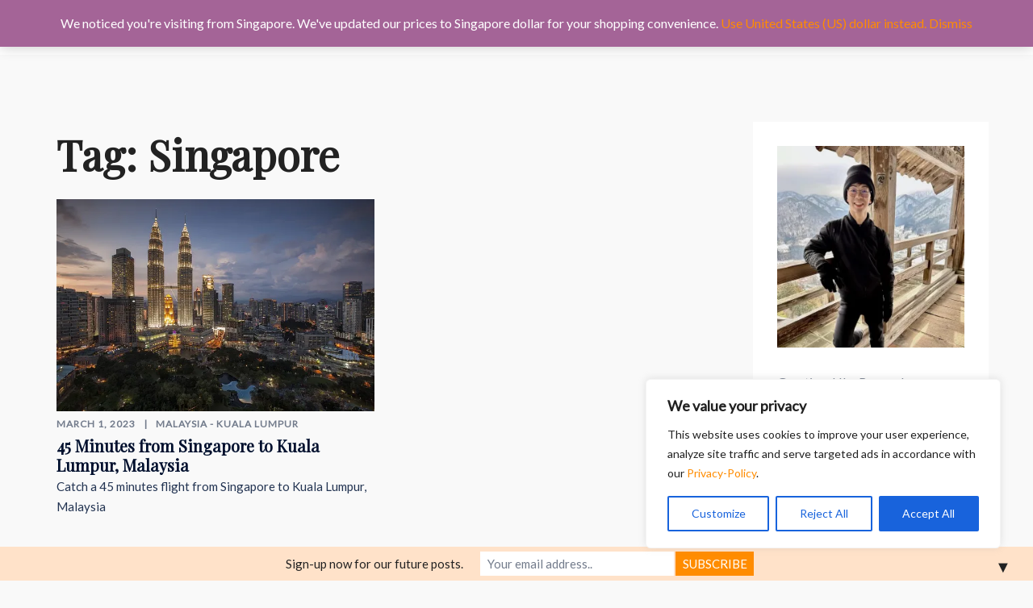

--- FILE ---
content_type: text/html; charset=utf-8
request_url: https://www.google.com/recaptcha/api2/aframe
body_size: 265
content:
<!DOCTYPE HTML><html><head><meta http-equiv="content-type" content="text/html; charset=UTF-8"></head><body><script nonce="Ve7mQfwbA3tIBgkcGJ3xUA">/** Anti-fraud and anti-abuse applications only. See google.com/recaptcha */ try{var clients={'sodar':'https://pagead2.googlesyndication.com/pagead/sodar?'};window.addEventListener("message",function(a){try{if(a.source===window.parent){var b=JSON.parse(a.data);var c=clients[b['id']];if(c){var d=document.createElement('img');d.src=c+b['params']+'&rc='+(localStorage.getItem("rc::a")?sessionStorage.getItem("rc::b"):"");window.document.body.appendChild(d);sessionStorage.setItem("rc::e",parseInt(sessionStorage.getItem("rc::e")||0)+1);localStorage.setItem("rc::h",'1769376936359');}}}catch(b){}});window.parent.postMessage("_grecaptcha_ready", "*");}catch(b){}</script></body></html>